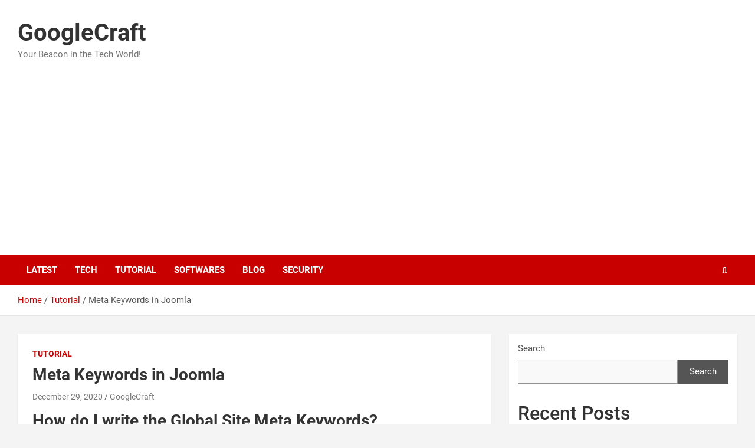

--- FILE ---
content_type: text/html; charset=UTF-8
request_url: https://www.googlecraft.com/how-to-write-meta-keywords-in-joomla/
body_size: 15434
content:
<!doctype html>
<html lang="en-US">
<head>
	<meta charset="UTF-8">
	<meta name="viewport" content="width=device-width, initial-scale=1, shrink-to-fit=no">
	<link rel="profile" href="https://gmpg.org/xfn/11">

	
<style id="jetpack-boost-critical-css">@media all{@charset "UTF-8";.wp-block-group{box-sizing:border-box}.wp-block-image img{box-sizing:border-box;height:auto;max-width:100%;vertical-align:bottom}.wp-block-image .aligncenter{display:table}.wp-block-image .aligncenter{margin-left:auto;margin-right:auto}.wp-block-image figcaption{margin-bottom:1em;margin-top:.5em}.wp-block-image figure{margin:0}ol,ul{box-sizing:border-box}.wp-block-search__button{margin-left:10px;word-break:normal}:where(.wp-block-search__button){border:1px solid #ccc;padding:6px 10px}.wp-block-search__inside-wrapper{display:flex;flex:auto;flex-wrap:nowrap;max-width:100%}.wp-block-search__label{width:100%}.wp-block-search__input{-webkit-appearance:initial;appearance:none;border:1px solid #949494;flex-grow:1;margin-left:0;margin-right:0;min-width:3rem;padding:8px;text-decoration:unset!important}.entry-content{counter-reset:footnotes}.aligncenter{clear:both}.screen-reader-text{clip:rect(1px,1px,1px,1px);word-wrap:normal!important;border:0;-webkit-clip-path:inset(50%);clip-path:inset(50%);height:1px;margin:-1px;overflow:hidden;padding:0;position:absolute;width:1px}html :where(img[class*=wp-image-]){height:auto;max-width:100%}:where(figure){margin:0 0 1em}*{box-sizing:border-box}html{font-family:sans-serif;line-height:1.15;-webkit-text-size-adjust:100%;-ms-text-size-adjust:100%;-ms-overflow-style:scrollbar}@-ms-viewport{width:device-width}aside,figcaption,figure,header,main,nav,section{display:block}body{margin:0;font-family:-apple-system,BlinkMacSystemFont,"Segoe UI",Roboto,"Helvetica Neue",Arial,sans-serif,"Apple Color Emoji","Segoe UI Emoji","Segoe UI Symbol";font-size:1rem;font-weight:400;line-height:1.5;color:#212529;text-align:left;background-color:#fff}h1,h2,h3,h4{margin-top:0;margin-bottom:.5rem}p{margin-top:0;margin-bottom:1rem}ol,ul{margin-top:0;margin-bottom:1rem}strong{font-weight:bolder}a{color:#007bff;text-decoration:none;background-color:transparent;-webkit-text-decoration-skip:objects}figure{margin:0 0 1rem}img{vertical-align:middle;border-style:none}label{display:inline-block;margin-bottom:.5rem}button{border-radius:0}button,input{margin:0;font-family:inherit;font-size:inherit;line-height:inherit}button,input{overflow:visible}button{text-transform:none}[type=submit],button,html [type=button]{-webkit-appearance:button}[type=search]{outline-offset:-2px;-webkit-appearance:none}[type=search]::-webkit-search-cancel-button{-webkit-appearance:none}[hidden]{display:none!important}h1,h2,h3,h4{margin-bottom:.5rem;font-family:inherit;font-weight:500;line-height:1.2;color:inherit}h1{font-size:2.5rem}h2{font-size:2rem}h3{font-size:1.75rem}h4{font-size:1.5rem}.container{width:100%;padding-right:15px;padding-left:15px;margin-right:auto;margin-left:auto}@media (min-width:576px){.container{max-width:540px}}@media (min-width:768px){.container{max-width:720px}}@media (min-width:992px){.container{max-width:960px}}@media (min-width:1200px){.container{max-width:1140px}}.row{display:-webkit-box;display:-ms-flexbox;display:flex;-ms-flex-wrap:wrap;flex-wrap:wrap;margin-right:-15px;margin-left:-15px}.col-lg-4,.col-lg-8,.col-md-6{position:relative;width:100%;min-height:1px;padding-right:15px;padding-left:15px}@media (min-width:768px){.col-md-6{-webkit-box-flex:0;-ms-flex:0 0 50%;flex:0 0 50%;max-width:50%}}@media (min-width:992px){.col-lg-4{-webkit-box-flex:0;-ms-flex:0 0 33.333333%;flex:0 0 33.333333%;max-width:33.333333%}.col-lg-8{-webkit-box-flex:0;-ms-flex:0 0 66.666667%;flex:0 0 66.666667%;max-width:66.666667%}}.form-control{display:block;width:100%;padding:.375rem .75rem;font-size:1rem;line-height:1.5;color:#495057;background-color:#fff;background-clip:padding-box;border:1px solid #ced4da;border-radius:.25rem}.form-control::-webkit-input-placeholder{color:#6c757d;opacity:1}.form-control::-moz-placeholder{color:#6c757d;opacity:1}.form-control:-ms-input-placeholder{color:#6c757d;opacity:1}.form-control::-ms-input-placeholder{color:#6c757d;opacity:1}.form-control::placeholder{color:#6c757d;opacity:1}.btn{display:inline-block;font-weight:400;text-align:center;white-space:nowrap;vertical-align:middle;border:1px solid transparent;padding:.375rem .75rem;font-size:1rem;line-height:1.5;border-radius:.25rem}.collapse{display:none}.input-group{position:relative;display:-webkit-box;display:-ms-flexbox;display:flex;-ms-flex-wrap:wrap;flex-wrap:wrap;-webkit-box-align:stretch;-ms-flex-align:stretch;align-items:stretch;width:100%}.input-group>.form-control{position:relative;-webkit-box-flex:1;-ms-flex:1 1 auto;flex:1 1 auto;width:1%;margin-bottom:0}.input-group>.form-control:not(:last-child){border-top-right-radius:0;border-bottom-right-radius:0}.input-group-prepend{display:-webkit-box;display:-ms-flexbox;display:flex}.input-group-prepend .btn{position:relative;z-index:2}.input-group-prepend{margin-right:-1px}.input-group>.input-group-prepend>.btn{border-top-right-radius:0;border-bottom-right-radius:0}.input-group>.input-group-prepend:not(:first-child)>.btn{border-top-left-radius:0;border-bottom-left-radius:0}.navbar{position:relative;display:-webkit-box;display:-ms-flexbox;display:flex;-ms-flex-wrap:wrap;flex-wrap:wrap;-webkit-box-align:center;-ms-flex-align:center;align-items:center;-webkit-box-pack:justify;-ms-flex-pack:justify;justify-content:space-between;padding:.5rem 1rem}.navbar-brand{display:inline-block;padding-top:.3125rem;padding-bottom:.3125rem;margin-right:1rem;font-size:1.25rem;line-height:inherit;white-space:nowrap}.navbar-nav{display:-webkit-box;display:-ms-flexbox;display:flex;-webkit-box-orient:vertical;-webkit-box-direction:normal;-ms-flex-direction:column;flex-direction:column;padding-left:0;margin-bottom:0;list-style:none}.navbar-collapse{-ms-flex-preferred-size:100%;flex-basis:100%;-webkit-box-flex:1;-ms-flex-positive:1;flex-grow:1;-webkit-box-align:center;-ms-flex-align:center;align-items:center}.navbar-toggler{padding:.25rem .75rem;font-size:1.25rem;line-height:1;background-color:transparent;border:1px solid transparent;border-radius:.25rem}@media (min-width:992px){.navbar-expand-lg{-webkit-box-orient:horizontal;-webkit-box-direction:normal;-ms-flex-flow:row nowrap;flex-flow:row nowrap;-webkit-box-pack:start;-ms-flex-pack:start;justify-content:flex-start}.navbar-expand-lg .navbar-nav{-webkit-box-orient:horizontal;-webkit-box-direction:normal;-ms-flex-direction:row;flex-direction:row}.navbar-expand-lg .navbar-collapse{display:-webkit-box!important;display:-ms-flexbox!important;display:flex!important;-ms-flex-preferred-size:auto;flex-basis:auto}.navbar-expand-lg .navbar-toggler{display:none}}.clearfix::after{display:block;clear:both;content:""}.d-block{display:block!important}@media (min-width:992px){.d-lg-block{display:block!important}}.justify-content-center{-webkit-box-pack:center!important;-ms-flex-pack:center!important;justify-content:center!important}.align-items-center{-webkit-box-align:center!important;-ms-flex-align:center!important;align-items:center!important}@font-face{font-family:FontAwesome;font-display:block}@font-face{font-family:FontAwesome;font-display:block}@font-face{font-family:FontAwesome;font-display:block;unicode-range:u+f003,u+f006,u+f014,u+f016-f017,u+f01a-f01b,u+f01d,u+f022,u+f03e,u+f044,u+f046,u+f05c-f05d,u+f06e,u+f070,u+f087-f088,u+f08a,u+f094,u+f096-f097,u+f09d,u+f0a0,u+f0a2,u+f0a4-f0a7,u+f0c5,u+f0c7,u+f0e5-f0e6,u+f0eb,u+f0f6-f0f8,u+f10c,u+f114-f115,u+f118-f11a,u+f11c-f11d,u+f133,u+f147,u+f14e,u+f150-f152,u+f185-f186,u+f18e,u+f190-f192,u+f196,u+f1c1-f1c9,u+f1d9,u+f1db,u+f1e3,u+f1ea,u+f1f7,u+f1f9,u+f20a,u+f247-f248,u+f24a,u+f24d,u+f255-f25b,u+f25d,u+f271-f274,u+f278,u+f27b,u+f28c,u+f28e,u+f29c,u+f2b5,u+f2b7,u+f2ba,u+f2bc,u+f2be,u+f2c0-f2c1,u+f2c3,u+f2d0,u+f2d2,u+f2d4,u+f2dc}@font-face{font-family:FontAwesome;font-display:block;unicode-range:u+f041,u+f047,u+f065-f066,u+f07d-f07e,u+f080,u+f08b,u+f08e,u+f090,u+f09a,u+f0ac,u+f0ae,u+f0b2,u+f0d0,u+f0d6,u+f0e4,u+f0ec,u+f10a-f10b,u+f123,u+f13e,u+f148-f149,u+f14c,u+f156,u+f15e,u+f160-f161,u+f163,u+f175-f178,u+f195,u+f1f8,u+f219,u+f27a}ol,ul{padding-left:20px}body,input{color:#555;font:15px"Roboto",sans-serif;line-height:1.4;word-wrap:break-word}body{background-color:#f4f4f4}.assistive-text,.screen-reader-text{position:absolute!important;clip:rect(1px 1px 1px 1px);clip:rect(1px,1px,1px,1px);height:1px;overflow:hidden;width:1px}.aligncenter{display:block;margin-left:auto;margin-right:auto}.aligncenter{margin-bottom:20px}#breadcrumb{border-bottom:1px solid rgba(0,0,0,.1);background-color:#fff;padding:15px 0}#breadcrumb .breadcrumb-trail .trail-items{margin:0;padding:0}#breadcrumb ul li{list-style:none;display:inline-block}#breadcrumb ul li:after{content:"/";margin:0 4px}#breadcrumb ul li:last-child:after{content:normal}.btn,.btn-theme{font-size:15px;padding:8px 15px}.btn-theme{background-color:#c80000;color:#fff;text-align:center;white-space:nowrap;vertical-align:middle;border-radius:4px;-webkit-border-radius:4px;-moz-border-radius:4px}.back-to-top{position:fixed;bottom:70px;right:30px;z-index:10}.back-to-top a{width:40px;height:40px;display:block;background-color:#c80000;text-align:center;-webkit-border-radius:3px;-moz-border-radius:3px;border-radius:3px;opacity:.6;-moz-opacity:0.6}.back-to-top a:before{content:"";color:#fff;font-family:FontAwesome;-webkit-font-smoothing:antialiased;-moz-osx-font-smoothing:grayscale;font-size:18px;line-height:40px}.gutter-parent-14{margin-left:-7px;margin-right:-7px}.gutter-parent-14 [class*=col-]{padding-left:7px;padding-right:7px}button[type=submit],input[type=search]{-moz-appearance:none;-webkit-appearance:none;appearance:none}.form-control,input{font-size:15px;padding:10px;width:100%;box-shadow:none;color:#555;border:1px solid rgba(0,0,0,.09);background-color:#f9f9f9}.form-control::-webkit-input-placeholder{color:#555;opacity:.5;-moz-opacity:0.5}.form-control::-moz-placeholder{color:#555;opacity:.5;-moz-opacity:0.5}.form-control:-ms-input-placeholder{color:#555;opacity:.5;-moz-opacity:0.5}.form-control:-moz-placeholder{color:#555;opacity:.5;-moz-opacity:0.5}button{width:auto;border:none;border-radius:4px;-webkit-border-radius:4px;-moz-border-radius:4px;padding:10px 30px;background-color:#c80000;color:#fff}h1,h2,h3,h4{line-height:1.3;margin-bottom:20px;color:#333}figure{margin:0}img{max-width:100%;height:auto;vertical-align:top}a{color:#c80000}.container{max-width:1340px;padding-left:30px;padding-right:30px}.post-template-default .site-content .container{max-width:1340px}.site-title{font-size:40px;font-weight:700;margin:0}.site-title a{color:#333;text-decoration:none}.site-description{font-size:15px;margin:0;opacity:.8;-moz-opacity:0.8}input.s{-webkit-border-radius:0;-moz-border-radius:0;-ms-border-radius:0;border-radius:0}.navigation-bar-top .search-toggle{display:none}.search-toggle:before{content:""}.search-form{margin-bottom:30px}.search-form .form-control{border-right-width:0}.search-form .input-group-prepend{margin-right:0}.search-form .input-group-prepend .btn-theme{font-size:0;height:100%;padding-left:20px;padding-right:20px;min-height:43px;border:none}.search-form .input-group-prepend .btn-theme:before{font-family:FontAwesome;-webkit-font-smoothing:antialiased;-moz-osx-font-smoothing:grayscale;content:"";font-size:16px;line-height:16px;top:50%;right:50%;margin-top:-8px;margin-right:-7px;position:absolute}.search-block{position:absolute;background-color:#fff;z-index:10000;right:30px;top:100%;display:none;width:370px;padding:10px;box-shadow:0 5px 10px rgba(0,0,0,.2);-webkit-box-shadow:0 5px 10px rgba(0,0,0,.2);-moz-box-shadow:0 5px 10px rgba(0,0,0,.2);-ms-box-shadow:0 5px 10px rgba(0,0,0,.2)}.search-block .search-form{overflow:hidden;box-shadow:none;border-radius:0;margin:0}.search-block .form-control{font-size:15px;padding:8px;background-color:#fff}.search-block .input-group-prepend .btn-theme{padding:10px 20px;min-height:40px;min-width:40px;z-index:10001}.search-block .input-group-prepend .btn-theme:before{font-size:15px;line-height:1;margin-top:-8px;margin-right:-8px}.navbar{padding:0;background-color:#fff}.navbar-head{display:-webkit-box;display:-ms-flexbox;display:flex;-ms-flex-wrap:wrap;flex-wrap:wrap;padding-top:22px;padding-bottom:22px;background-size:cover;background-position:center center;background-repeat:no-repeat;position:relative}.navbar-head .navbar-head-row{-ms-flex-pack:justify;justify-content:space-between}.navigation-bar{background-color:#c80000;color:#fff;display:-webkit-box;display:-ms-flexbox;display:flex;-ms-flex-wrap:wrap;flex-wrap:wrap}.navigation-bar .container{position:relative;padding-right:85px}.navigation-bar-top{min-height:inherit;-webkit-box-flex:0;-ms-flex:0 0 100%;flex:0 0 100%;max-width:100%;-webkit-box-ordinal-group:3;-ms-flex-order:2;order:2}.navbar-brand{padding-top:8px;padding-bottom:8px;margin-right:0;white-space:normal}.navbar-main{-webkit-box-flex:0;-ms-flex:0 0 100%;flex:0 0 100%;max-width:100%;-webkit-box-ordinal-group:2;-ms-flex-order:1;order:1}.navbar .nav-search{position:absolute;top:0;right:30px;display:inline-block}.navbar-toggler{border:none;padding:10px 15px;color:#fff;border-radius:0;-webkit-border-radius:0;-moz-border-radius:0}.navbar-toggler:before{display:block;font-size:26px;content:"";font-family:FontAwesome;-webkit-font-smoothing:antialiased;-moz-osx-font-smoothing:grayscale}.navbar .navbar-collapse{flex-grow:0}.navbar .main-navigation ul{padding-left:0}.main-navigation li{position:relative;list-style:none;display:inline-block;float:left}.main-navigation a{color:#fff;display:block;padding:15px;font-weight:700}.main-navigation.nav-uppercase ul li a{text-transform:uppercase}.search-toggle{display:block;font-family:FontAwesome;-webkit-font-smoothing:antialiased;-moz-osx-font-smoothing:grayscale;color:#fff;padding:15px;min-width:45px;text-align:center}.search-toggle:before{content:""}.site-content{padding-top:30px}.hentry,.post{background-color:#fff;box-shadow:0 1px 1px rgba(0,0,0,.1);-webkit-box-shadow:0 1px 1px rgba(0,0,0,.1);-moz-box-shadow:0 1px 1px rgba(0,0,0,.1);margin-bottom:30px;padding:25px}.entry-title{font-size:28px;font-weight:700;color:#333;margin:0 0 10px}.entry-title a{color:#333}.entry-meta{margin-bottom:10px}.entry-meta,.entry-meta a{color:#555;font-size:14px}.entry-meta a{opacity:.8;-moz-opacity:0.8}.entry-meta .author,.entry-meta .cat-links,.entry-meta .date,.entry-meta>div{display:inline-block;position:relative;margin-bottom:3px}.entry-meta>div:after{content:"/"}.entry-meta>.cat-links:after,.entry-meta>div:last-child:after{display:none}.entry-meta .cat-links a{color:#c80000;font-weight:700;text-transform:uppercase;margin-right:7px;float:left;opacity:1;-moz-opacity:1}.post-boxed .entry-meta{margin-bottom:5px}.post-boxed .category-meta .cat-links a{margin-bottom:0}.post-boxed .entry-meta .cat-links a{font-size:calc(14px - 2px)}.category-meta{opacity:1;-moz-opacity:1}.category-meta{margin-bottom:5px}.post-boxed.inlined .entry-meta.category-meta{margin-bottom:3px}.category-meta .cat-links{display:block;margin-bottom:0}.category-meta .cat-links a{margin-bottom:3px}.category-meta .cat-links:after,.category-meta .cat-links:before{content:"";display:table}.category-meta .cat-links:after,.entry-meta.category-meta>.cat-links:after,.entry-meta.category-meta>div:last-child:after{clear:both;display:table}.entry-content p{margin-bottom:15px}.wp-block-image,.wp-block-image figcaption{margin-bottom:0}.wp-block-image figcaption{margin-top:10px;text-align:center}.wp-block-image figure,figure.wp-block-image{margin-bottom:30px}.wp-block-search{margin-bottom:30px}.wp-block-search .wp-block-search__button{font-size:inherit;margin:0;border:none;padding:10px 20px;background-color:#555;color:#fff;border-radius:0;-webkit-border-radius:0;-moz-border-radius:0}.post-boxed{box-shadow:0 1px 1px rgba(0,0,0,.1);-webkit-box-shadow:0 1px 1px rgba(0,0,0,.1);-moz-box-shadow:0 1px 1px rgba(0,0,0,.1);min-height:calc(100% - 14px)}.post-img-wrap{display:block;position:relative;overflow:hidden;background-color:#555}.post-img-wrap:before{content:"";padding-top:60%;display:block}.post-img-wrap .post-img{position:absolute;top:0;left:0;right:0;bottom:0;background-size:cover;background-position:center center;background-repeat:no-repeat;transform:scale(1.006);-webkit-transform:scale(1.006);-moz-transform:scale(1.006)}.post-boxed .post-content{padding:15px 15px 10px}.post-boxed .entry-content p{margin-bottom:10px;color:#555}.post-boxed.inlined{padding:15px 15px 0}.post-boxed.inlined .post-img-wrap{float:left;margin-right:15px;margin-bottom:15px;height:80px;width:80px}.post-boxed.inlined .post-img-wrap:before{display:none}.post-boxed.inlined .post-content{display:block;overflow:hidden;padding:0 0 5px}.post-boxed.inlined .entry-title{font-size:calc(22px - 3px)}.post-boxed.inlined .entry-title{line-height:1.2}.post-boxed{position:relative;margin-bottom:14px;background-color:#fff}.post-boxed .entry-title{font-size:22px}.post-boxed .entry-title{margin-bottom:5px}.widget{margin-bottom:30px;padding:15px;position:relative;background-color:#fff;box-shadow:0 1px 1px rgba(0,0,0,.1);-webkit-box-shadow:0 1px 1px rgba(0,0,0,.1);-moz-box-shadow:0 1px 1px rgba(0,0,0,.1)}.newscard-widget-horizontal-vertical-posts{padding:0;background-color:transparent;box-shadow:none;-webkit-box-shadow:none;-moz-box-shadow:none;margin-bottom:16px}.newscard-widget-horizontal-vertical-posts .post-boxed.main-post{padding:0}.newscard-widget-horizontal-vertical-posts .post-boxed.main-post .post-img-wrap{margin-bottom:0;width:100%;height:234px}.newscard-widget-horizontal-vertical-posts .post-boxed.main-post .post-img-wrap:before{display:none}.newscard-widget-horizontal-vertical-posts .post-vertical .second-col .post-boxed{min-height:inherit}@media (max-width:1199px){h1{font-size:36px}h2{font-size:30px}h3{font-size:26px}h4{font-size:22px}}@media (max-width:991px){.navigation-bar .container{padding-right:30px}.navigation-bar-top{-webkit-box-ordinal-group:2;-ms-flex-order:1;order:1}.navbar-main{-webkit-box-ordinal-group:3;-ms-flex-order:2;order:2;background-color:#fff}.navigation-bar-top .search-toggle{display:block;position:absolute;top:0;right:30px;bottom:0;font-size:16px;padding:10px;line-height:24px}.navigation-bar .nav-search{display:none}.navigation-bar-top .search-bar{background-color:#fff;box-shadow:inset 0-1px 0 rgba(0,0,0,.07);-webkit-box-shadow:inset 0-1px 0 rgba(0,0,0,.07);-moz-box-shadow:inset 0-1px 0 rgba(0,0,0,.07)}.search-block .input-group-prepend .btn-theme{padding-left:22px;padding-right:22px}.search-block{position:inherit;top:auto;right:auto;width:auto;padding-left:0;padding-right:0;box-shadow:none;-webkit-box-shadow:none;-moz-box-shadow:none;background-color:transparent}.search-block.off{display:none!important}.navbar-collapse{margin-left:-30px;margin-right:-30px}.main-navigation{border-bottom:1px solid rgba(0,0,0,.1)}.main-navigation li+li{border-top:1px solid rgba(0,0,0,.1)}.main-navigation ul li a{color:#555}.navbar-collapse .main-navigation ul li a{padding-top:12px;padding-bottom:12px}.main-navigation ul li a{padding-left:30px;padding-right:30px}}@media (max-width:767px){h1{font-size:32px}h2{font-size:28px}h3{font-size:25px}h4{font-size:22px}h1,h2,h3,h4{margin-bottom:15px}.navbar-collapse{margin-left:-20px;margin-right:-20px}.main-navigation ul li a{padding-left:20px;padding-right:20px}.container{padding-left:20px;padding-right:20px}.site-title{font-size:30px}.navigation-bar .container{padding-right:20px}.navigation-bar-top .search-toggle{right:20px}.search-block.off{display:none!important;opacity:1!important}.navbar-head{padding-top:8px;padding-bottom:8px}.navbar-brand{display:block}.hentry,.post{padding:15px}.newscard-widget-horizontal-vertical-posts .post-boxed.main-post .post-img-wrap:before{display:block}.newscard-widget-horizontal-vertical-posts .post-boxed.main-post .post-img-wrap{height:auto}.entry-title{font-size:25px}.post-boxed .entry-title,.post-boxed.inlined .entry-title{font-size:18px}}@media (max-width:575px){h1{font-size:28px}h2{font-size:25px}h3{font-size:23px}h4{font-size:20px}h1,h2,h3,h4{margin-bottom:10px}.navbar-collapse{margin-left:-15px;margin-right:-15px}.main-navigation ul li a{padding-left:15px;padding-right:15px}.container{padding-left:15px;padding-right:15px}.navigation-bar .container{padding-right:15px}.navigation-bar-top .search-toggle{right:15px}.post-boxed.inlined:not(.main-post) .entry-title{font-size:17px}.back-to-top{right:15px}.wp-block-image,figure.wp-block-image{margin-bottom:20px}}@media (min-width:992px){.widget-area .newscard-widget-horizontal-vertical-posts .col-md-6{-webkit-box-flex:0;-ms-flex:0 0 100%;flex:0 0 100%;max-width:100%}}@media (min-width:1400px){.container{max-width:1340px}.post-boxed.inlined .post-img-wrap{height:90px;width:90px}.newscard-widget-horizontal-vertical-posts .post-boxed.main-post .post-img-wrap{height:254px}.entry-content p{margin-bottom:20px}}@media (min-width:1600px){.container{max-width:1540px}.main-navigation a{padding:20px}.search-toggle{padding:20px}.post-boxed.inlined .post-img-wrap{height:100px;width:100px}.newscard-widget-horizontal-vertical-posts .post-boxed.main-post .post-img-wrap{height:274px}}@media (min-width:1800px){.container{max-width:1740px}.post-boxed.inlined .post-img-wrap{height:105px;width:105px}.newscard-widget-horizontal-vertical-posts .post-boxed.main-post .post-img-wrap{height:284px}}}</style><meta name='robots' content='index, follow, max-image-preview:large, max-snippet:-1, max-video-preview:-1' />
	<style>img:is([sizes="auto" i], [sizes^="auto," i]) { contain-intrinsic-size: 3000px 1500px }</style>
	
	<!-- This site is optimized with the Yoast SEO plugin v26.8 - https://yoast.com/product/yoast-seo-wordpress/ -->
	<title>Meta Keywords in Joomla - GoogleCraft</title>
	<meta name="description" content="Inside the Global Configuration, there is the Global Site Meta Keywords If you didn&#039;t here is how to write Meta Keywords in Joomla." />
	<link rel="canonical" href="https://www.googlecraft.com/how-to-write-meta-keywords-in-joomla/" />
	<meta property="og:locale" content="en_US" />
	<meta property="og:type" content="article" />
	<meta property="og:title" content="Meta Keywords in Joomla - GoogleCraft" />
	<meta property="og:description" content="Inside the Global Configuration, there is the Global Site Meta Keywords If you didn&#039;t here is how to write Meta Keywords in Joomla." />
	<meta property="og:url" content="https://www.googlecraft.com/how-to-write-meta-keywords-in-joomla/" />
	<meta property="og:site_name" content="GoogleCraft" />
	<meta property="article:published_time" content="2020-12-29T04:50:26+00:00" />
	<meta property="article:modified_time" content="2021-11-05T09:15:02+00:00" />
	<meta property="og:image" content="https://www.googlecraft.com/wp-content/uploads/2020/12/joomla-meta-keywords.png" />
	<meta property="og:image:width" content="1100" />
	<meta property="og:image:height" content="628" />
	<meta property="og:image:type" content="image/png" />
	<meta name="author" content="GoogleCraft" />
	<meta name="twitter:card" content="summary_large_image" />
	<meta name="twitter:label1" content="Written by" />
	<meta name="twitter:data1" content="GoogleCraft" />
	<meta name="twitter:label2" content="Est. reading time" />
	<meta name="twitter:data2" content="1 minute" />
	<!-- / Yoast SEO plugin. -->


<link rel='dns-prefetch' href='//www.googletagmanager.com' />

<link rel='dns-prefetch' href='//pagead2.googlesyndication.com' />
<link rel='preconnect' href='//i0.wp.com' />
<link rel="alternate" type="application/rss+xml" title="GoogleCraft &raquo; Feed" href="https://www.googlecraft.com/feed/" />
<link rel="alternate" type="application/rss+xml" title="GoogleCraft &raquo; Comments Feed" href="https://www.googlecraft.com/comments/feed/" />
<link rel="alternate" type="application/rss+xml" title="GoogleCraft &raquo; Meta Keywords in Joomla Comments Feed" href="https://www.googlecraft.com/how-to-write-meta-keywords-in-joomla/feed/" />

<noscript><link rel='stylesheet' id='all-css-f2b8d09a0e6bb74b561ec76d596a3745' href='https://www.googlecraft.com/wp-content/boost-cache/static/72c5e5888d.min.css' type='text/css' media='all' /></noscript><link data-media="all" onload="this.media=this.dataset.media; delete this.dataset.media; this.removeAttribute( &#039;onload&#039; );" rel='stylesheet' id='all-css-f2b8d09a0e6bb74b561ec76d596a3745' href='https://www.googlecraft.com/wp-content/boost-cache/static/72c5e5888d.min.css' type='text/css' media="not all" />
<noscript><link rel='stylesheet' id='dashicons-css' href='https://www.googlecraft.com/wp-includes/css/dashicons.min.css?ver=6.8.3' media='all' />
</noscript><link data-media="all" onload="this.media=this.dataset.media; delete this.dataset.media; this.removeAttribute( &#039;onload&#039; );" rel='stylesheet' id='dashicons-css' href='https://www.googlecraft.com/wp-includes/css/dashicons.min.css?ver=6.8.3' media="not all" />
<style id='wp-emoji-styles-inline-css'>

	img.wp-smiley, img.emoji {
		display: inline !important;
		border: none !important;
		box-shadow: none !important;
		height: 1em !important;
		width: 1em !important;
		margin: 0 0.07em !important;
		vertical-align: -0.1em !important;
		background: none !important;
		padding: 0 !important;
	}
</style>
<style id='classic-theme-styles-inline-css'>
/*! This file is auto-generated */
.wp-block-button__link{color:#fff;background-color:#32373c;border-radius:9999px;box-shadow:none;text-decoration:none;padding:calc(.667em + 2px) calc(1.333em + 2px);font-size:1.125em}.wp-block-file__button{background:#32373c;color:#fff;text-decoration:none}
</style>
<style id='global-styles-inline-css'>
:root{--wp--preset--aspect-ratio--square: 1;--wp--preset--aspect-ratio--4-3: 4/3;--wp--preset--aspect-ratio--3-4: 3/4;--wp--preset--aspect-ratio--3-2: 3/2;--wp--preset--aspect-ratio--2-3: 2/3;--wp--preset--aspect-ratio--16-9: 16/9;--wp--preset--aspect-ratio--9-16: 9/16;--wp--preset--color--black: #000000;--wp--preset--color--cyan-bluish-gray: #abb8c3;--wp--preset--color--white: #ffffff;--wp--preset--color--pale-pink: #f78da7;--wp--preset--color--vivid-red: #cf2e2e;--wp--preset--color--luminous-vivid-orange: #ff6900;--wp--preset--color--luminous-vivid-amber: #fcb900;--wp--preset--color--light-green-cyan: #7bdcb5;--wp--preset--color--vivid-green-cyan: #00d084;--wp--preset--color--pale-cyan-blue: #8ed1fc;--wp--preset--color--vivid-cyan-blue: #0693e3;--wp--preset--color--vivid-purple: #9b51e0;--wp--preset--gradient--vivid-cyan-blue-to-vivid-purple: linear-gradient(135deg,rgba(6,147,227,1) 0%,rgb(155,81,224) 100%);--wp--preset--gradient--light-green-cyan-to-vivid-green-cyan: linear-gradient(135deg,rgb(122,220,180) 0%,rgb(0,208,130) 100%);--wp--preset--gradient--luminous-vivid-amber-to-luminous-vivid-orange: linear-gradient(135deg,rgba(252,185,0,1) 0%,rgba(255,105,0,1) 100%);--wp--preset--gradient--luminous-vivid-orange-to-vivid-red: linear-gradient(135deg,rgba(255,105,0,1) 0%,rgb(207,46,46) 100%);--wp--preset--gradient--very-light-gray-to-cyan-bluish-gray: linear-gradient(135deg,rgb(238,238,238) 0%,rgb(169,184,195) 100%);--wp--preset--gradient--cool-to-warm-spectrum: linear-gradient(135deg,rgb(74,234,220) 0%,rgb(151,120,209) 20%,rgb(207,42,186) 40%,rgb(238,44,130) 60%,rgb(251,105,98) 80%,rgb(254,248,76) 100%);--wp--preset--gradient--blush-light-purple: linear-gradient(135deg,rgb(255,206,236) 0%,rgb(152,150,240) 100%);--wp--preset--gradient--blush-bordeaux: linear-gradient(135deg,rgb(254,205,165) 0%,rgb(254,45,45) 50%,rgb(107,0,62) 100%);--wp--preset--gradient--luminous-dusk: linear-gradient(135deg,rgb(255,203,112) 0%,rgb(199,81,192) 50%,rgb(65,88,208) 100%);--wp--preset--gradient--pale-ocean: linear-gradient(135deg,rgb(255,245,203) 0%,rgb(182,227,212) 50%,rgb(51,167,181) 100%);--wp--preset--gradient--electric-grass: linear-gradient(135deg,rgb(202,248,128) 0%,rgb(113,206,126) 100%);--wp--preset--gradient--midnight: linear-gradient(135deg,rgb(2,3,129) 0%,rgb(40,116,252) 100%);--wp--preset--font-size--small: 13px;--wp--preset--font-size--medium: 20px;--wp--preset--font-size--large: 36px;--wp--preset--font-size--x-large: 42px;--wp--preset--spacing--20: 0.44rem;--wp--preset--spacing--30: 0.67rem;--wp--preset--spacing--40: 1rem;--wp--preset--spacing--50: 1.5rem;--wp--preset--spacing--60: 2.25rem;--wp--preset--spacing--70: 3.38rem;--wp--preset--spacing--80: 5.06rem;--wp--preset--shadow--natural: 6px 6px 9px rgba(0, 0, 0, 0.2);--wp--preset--shadow--deep: 12px 12px 50px rgba(0, 0, 0, 0.4);--wp--preset--shadow--sharp: 6px 6px 0px rgba(0, 0, 0, 0.2);--wp--preset--shadow--outlined: 6px 6px 0px -3px rgba(255, 255, 255, 1), 6px 6px rgba(0, 0, 0, 1);--wp--preset--shadow--crisp: 6px 6px 0px rgba(0, 0, 0, 1);}:where(.is-layout-flex){gap: 0.5em;}:where(.is-layout-grid){gap: 0.5em;}body .is-layout-flex{display: flex;}.is-layout-flex{flex-wrap: wrap;align-items: center;}.is-layout-flex > :is(*, div){margin: 0;}body .is-layout-grid{display: grid;}.is-layout-grid > :is(*, div){margin: 0;}:where(.wp-block-columns.is-layout-flex){gap: 2em;}:where(.wp-block-columns.is-layout-grid){gap: 2em;}:where(.wp-block-post-template.is-layout-flex){gap: 1.25em;}:where(.wp-block-post-template.is-layout-grid){gap: 1.25em;}.has-black-color{color: var(--wp--preset--color--black) !important;}.has-cyan-bluish-gray-color{color: var(--wp--preset--color--cyan-bluish-gray) !important;}.has-white-color{color: var(--wp--preset--color--white) !important;}.has-pale-pink-color{color: var(--wp--preset--color--pale-pink) !important;}.has-vivid-red-color{color: var(--wp--preset--color--vivid-red) !important;}.has-luminous-vivid-orange-color{color: var(--wp--preset--color--luminous-vivid-orange) !important;}.has-luminous-vivid-amber-color{color: var(--wp--preset--color--luminous-vivid-amber) !important;}.has-light-green-cyan-color{color: var(--wp--preset--color--light-green-cyan) !important;}.has-vivid-green-cyan-color{color: var(--wp--preset--color--vivid-green-cyan) !important;}.has-pale-cyan-blue-color{color: var(--wp--preset--color--pale-cyan-blue) !important;}.has-vivid-cyan-blue-color{color: var(--wp--preset--color--vivid-cyan-blue) !important;}.has-vivid-purple-color{color: var(--wp--preset--color--vivid-purple) !important;}.has-black-background-color{background-color: var(--wp--preset--color--black) !important;}.has-cyan-bluish-gray-background-color{background-color: var(--wp--preset--color--cyan-bluish-gray) !important;}.has-white-background-color{background-color: var(--wp--preset--color--white) !important;}.has-pale-pink-background-color{background-color: var(--wp--preset--color--pale-pink) !important;}.has-vivid-red-background-color{background-color: var(--wp--preset--color--vivid-red) !important;}.has-luminous-vivid-orange-background-color{background-color: var(--wp--preset--color--luminous-vivid-orange) !important;}.has-luminous-vivid-amber-background-color{background-color: var(--wp--preset--color--luminous-vivid-amber) !important;}.has-light-green-cyan-background-color{background-color: var(--wp--preset--color--light-green-cyan) !important;}.has-vivid-green-cyan-background-color{background-color: var(--wp--preset--color--vivid-green-cyan) !important;}.has-pale-cyan-blue-background-color{background-color: var(--wp--preset--color--pale-cyan-blue) !important;}.has-vivid-cyan-blue-background-color{background-color: var(--wp--preset--color--vivid-cyan-blue) !important;}.has-vivid-purple-background-color{background-color: var(--wp--preset--color--vivid-purple) !important;}.has-black-border-color{border-color: var(--wp--preset--color--black) !important;}.has-cyan-bluish-gray-border-color{border-color: var(--wp--preset--color--cyan-bluish-gray) !important;}.has-white-border-color{border-color: var(--wp--preset--color--white) !important;}.has-pale-pink-border-color{border-color: var(--wp--preset--color--pale-pink) !important;}.has-vivid-red-border-color{border-color: var(--wp--preset--color--vivid-red) !important;}.has-luminous-vivid-orange-border-color{border-color: var(--wp--preset--color--luminous-vivid-orange) !important;}.has-luminous-vivid-amber-border-color{border-color: var(--wp--preset--color--luminous-vivid-amber) !important;}.has-light-green-cyan-border-color{border-color: var(--wp--preset--color--light-green-cyan) !important;}.has-vivid-green-cyan-border-color{border-color: var(--wp--preset--color--vivid-green-cyan) !important;}.has-pale-cyan-blue-border-color{border-color: var(--wp--preset--color--pale-cyan-blue) !important;}.has-vivid-cyan-blue-border-color{border-color: var(--wp--preset--color--vivid-cyan-blue) !important;}.has-vivid-purple-border-color{border-color: var(--wp--preset--color--vivid-purple) !important;}.has-vivid-cyan-blue-to-vivid-purple-gradient-background{background: var(--wp--preset--gradient--vivid-cyan-blue-to-vivid-purple) !important;}.has-light-green-cyan-to-vivid-green-cyan-gradient-background{background: var(--wp--preset--gradient--light-green-cyan-to-vivid-green-cyan) !important;}.has-luminous-vivid-amber-to-luminous-vivid-orange-gradient-background{background: var(--wp--preset--gradient--luminous-vivid-amber-to-luminous-vivid-orange) !important;}.has-luminous-vivid-orange-to-vivid-red-gradient-background{background: var(--wp--preset--gradient--luminous-vivid-orange-to-vivid-red) !important;}.has-very-light-gray-to-cyan-bluish-gray-gradient-background{background: var(--wp--preset--gradient--very-light-gray-to-cyan-bluish-gray) !important;}.has-cool-to-warm-spectrum-gradient-background{background: var(--wp--preset--gradient--cool-to-warm-spectrum) !important;}.has-blush-light-purple-gradient-background{background: var(--wp--preset--gradient--blush-light-purple) !important;}.has-blush-bordeaux-gradient-background{background: var(--wp--preset--gradient--blush-bordeaux) !important;}.has-luminous-dusk-gradient-background{background: var(--wp--preset--gradient--luminous-dusk) !important;}.has-pale-ocean-gradient-background{background: var(--wp--preset--gradient--pale-ocean) !important;}.has-electric-grass-gradient-background{background: var(--wp--preset--gradient--electric-grass) !important;}.has-midnight-gradient-background{background: var(--wp--preset--gradient--midnight) !important;}.has-small-font-size{font-size: var(--wp--preset--font-size--small) !important;}.has-medium-font-size{font-size: var(--wp--preset--font-size--medium) !important;}.has-large-font-size{font-size: var(--wp--preset--font-size--large) !important;}.has-x-large-font-size{font-size: var(--wp--preset--font-size--x-large) !important;}
:where(.wp-block-post-template.is-layout-flex){gap: 1.25em;}:where(.wp-block-post-template.is-layout-grid){gap: 1.25em;}
:where(.wp-block-columns.is-layout-flex){gap: 2em;}:where(.wp-block-columns.is-layout-grid){gap: 2em;}
:root :where(.wp-block-pullquote){font-size: 1.5em;line-height: 1.6;}
</style>
<noscript><link crossorigin="anonymous" rel='stylesheet' id='newscard-google-fonts-css' href='//www.googlecraft.com/wp-content/uploads/omgf/newscard-google-fonts/newscard-google-fonts.css?ver=1700895330' media='all' />
</noscript><link data-media="all" onload="this.media=this.dataset.media; delete this.dataset.media; this.removeAttribute( &#039;onload&#039; );" crossorigin="anonymous" rel='stylesheet' id='newscard-google-fonts-css' href='//www.googlecraft.com/wp-content/uploads/omgf/newscard-google-fonts/newscard-google-fonts.css?ver=1700895330' media="not all" />



<!-- Google tag (gtag.js) snippet added by Site Kit -->
<!-- Google Analytics snippet added by Site Kit -->


<link rel="https://api.w.org/" href="https://www.googlecraft.com/wp-json/" /><link rel="alternate" title="JSON" type="application/json" href="https://www.googlecraft.com/wp-json/wp/v2/posts/377" /><link rel="EditURI" type="application/rsd+xml" title="RSD" href="https://www.googlecraft.com/xmlrpc.php?rsd" />
<meta name="generator" content="WordPress 6.8.3" />
<link rel='shortlink' href='https://www.googlecraft.com/?p=377' />
<link rel="alternate" title="oEmbed (JSON)" type="application/json+oembed" href="https://www.googlecraft.com/wp-json/oembed/1.0/embed?url=https%3A%2F%2Fwww.googlecraft.com%2Fhow-to-write-meta-keywords-in-joomla%2F" />
<link rel="alternate" title="oEmbed (XML)" type="text/xml+oembed" href="https://www.googlecraft.com/wp-json/oembed/1.0/embed?url=https%3A%2F%2Fwww.googlecraft.com%2Fhow-to-write-meta-keywords-in-joomla%2F&#038;format=xml" />
<meta name="generator" content="Site Kit by Google 1.171.0" /><link rel="alternate" type="text/html" media="only screen and (max-width: 640px)" href="https://www.googlecraft.com/how-to-write-meta-keywords-in-joomla/?amp=1"><link rel="pingback" href="https://www.googlecraft.com/xmlrpc.php">
<!-- Google AdSense meta tags added by Site Kit -->
<meta name="google-adsense-platform-account" content="ca-host-pub-2644536267352236">
<meta name="google-adsense-platform-domain" content="sitekit.withgoogle.com">
<!-- End Google AdSense meta tags added by Site Kit -->


<script data-jetpack-boost="ignore" type="application/ld+json" class="saswp-schema-markup-output">
[{"@context":"https:\/\/schema.org\/","@type":"VideoObject","@id":"https:\/\/www.googlecraft.com\/how-to-write-meta-keywords-in-joomla\/#videoobject","url":"https:\/\/www.googlecraft.com\/how-to-write-meta-keywords-in-joomla\/","headline":"Meta Keywords in Joomla","datePublished":"2020-12-29T04:50:26+05:30","dateModified":"2021-11-05T14:45:02+05:30","description":"Inside the Global Configuration, there is the Global Site Meta Keywords If you didn't here is how to write Meta Keywords in Joomla.","transcript":"How do I write the Global Site Meta Keywords?    Inside the Global Configuration, there is the Global Site Meta KeywordsIf you didn't understand the little description near the text box. Here is an example of how to separate words, how to separate phrases, and Meta Keywords in Joomla.            Separate words with a comma - example:    word1,word2,word3,etc    Phrases use single quotes - example:    'key word 1','key word 2','key word 3',etc    Use both the above together - example:    word1,'key word 2',word3,'key word 4',word5,'key word 6',etc        Video Example    App name not indexed in Google Play Store","name":"Meta Keywords in Joomla","uploadDate":"2020-12-29T04:50:26+05:30","thumbnailUrl":"https:\/\/i0.wp.com\/www.googlecraft.com\/wp-content\/uploads\/2020\/12\/joomla-meta-keywords.png?resize=150%2C150&ssl=1","author":{"@type":"Person","name":"GoogleCraft","url":"https:\/\/www.googlecraft.com\/author\/googlecraft\/","sameAs":["https:\/\/googlecraft.com"],"image":{"@type":"ImageObject","url":"https:\/\/secure.gravatar.com\/avatar\/dee324a2ea157fcdc8001f27ed8489ce9d5bc8e43cfec254d081f04f827fa8d5?s=96&d=mm&r=g","height":96,"width":96}},"contentUrl":"https:\/\/www.youtube.com\/watch?v=2a7CVR_KYxI","embedUrl":"https:\/\/www.youtube.com\/watch?v=2a7CVR_KYxI"},

{"@context":"https:\/\/schema.org\/","@graph":[{"@context":"https:\/\/schema.org\/","@type":"SiteNavigationElement","@id":"https:\/\/www.googlecraft.com\/#latest","name":"Latest","url":"https:\/\/www.googlecraft.com\/"},{"@context":"https:\/\/schema.org\/","@type":"SiteNavigationElement","@id":"https:\/\/www.googlecraft.com\/#tech","name":"Tech","url":"https:\/\/www.googlecraft.com\/category\/technology\/"},{"@context":"https:\/\/schema.org\/","@type":"SiteNavigationElement","@id":"https:\/\/www.googlecraft.com\/#tutorial","name":"Tutorial","url":"https:\/\/www.googlecraft.com\/category\/tutorial\/"},{"@context":"https:\/\/schema.org\/","@type":"SiteNavigationElement","@id":"https:\/\/www.googlecraft.com\/#softwares","name":"Softwares","url":"https:\/\/www.googlecraft.com\/category\/softwares\/"},{"@context":"https:\/\/schema.org\/","@type":"SiteNavigationElement","@id":"https:\/\/www.googlecraft.com\/#blog","name":"Blog","url":"https:\/\/www.googlecraft.com\/blog\/"},{"@context":"https:\/\/schema.org\/","@type":"SiteNavigationElement","@id":"https:\/\/www.googlecraft.com\/#security","name":"Security","url":"https:\/\/www.googlecraft.com\/category\/security\/"}]},

{"@context":"https:\/\/schema.org\/","@type":"NewsArticle","@id":"https:\/\/www.googlecraft.com\/how-to-write-meta-keywords-in-joomla\/#newsarticle","url":"https:\/\/www.googlecraft.com\/how-to-write-meta-keywords-in-joomla\/","headline":"Meta Keywords in Joomla","mainEntityOfPage":"https:\/\/www.googlecraft.com\/how-to-write-meta-keywords-in-joomla\/","datePublished":"2020-12-29T04:50:26+05:30","dateModified":"2021-11-05T14:45:02+05:30","description":"Inside the Global Configuration, there is the Global Site Meta Keywords If you didn't here is how to write Meta Keywords in Joomla.","articleSection":"Tutorial","articleBody":"How do I write the Global Site Meta Keywords?    Inside the Global Configuration, there is the Global Site Meta KeywordsIf you didn't understand the little description near the text box. Here is an example of how to separate words, how to separate phrases, and Meta Keywords in Joomla.            Separate words with a comma - example:    word1,word2,word3,etc    Phrases use single quotes - example:    'key word 1','key word 2','key word 3',etc    Use both the above together - example:    word1,'key word 2',word3,'key word 4',word5,'key word 6',etc        Video Example    App name not indexed in Google Play Store","keywords":["how to write meta keyword"," Joomla"," joomla keyword"," joomla seo"," metadata"," metakeyword"," SEO"," "],"name":"Meta Keywords in Joomla","thumbnailUrl":"https:\/\/i0.wp.com\/www.googlecraft.com\/wp-content\/uploads\/2020\/12\/joomla-meta-keywords.png?resize=150%2C150&amp;ssl=1","wordCount":"84","timeRequired":"PT22S","mainEntity":{"@type":"WebPage","@id":"https:\/\/www.googlecraft.com\/how-to-write-meta-keywords-in-joomla\/"},"author":{"@type":"Person","name":"GoogleCraft","url":"https:\/\/www.googlecraft.com\/author\/googlecraft\/","sameAs":["https:\/\/googlecraft.com"],"image":{"@type":"ImageObject","url":"https:\/\/secure.gravatar.com\/avatar\/dee324a2ea157fcdc8001f27ed8489ce9d5bc8e43cfec254d081f04f827fa8d5?s=96&d=mm&r=g","height":96,"width":96}},"editor":{"@type":"Person","name":"GoogleCraft","url":"https:\/\/www.googlecraft.com\/author\/googlecraft\/","sameAs":["https:\/\/googlecraft.com"],"image":{"@type":"ImageObject","url":"https:\/\/secure.gravatar.com\/avatar\/dee324a2ea157fcdc8001f27ed8489ce9d5bc8e43cfec254d081f04f827fa8d5?s=96&d=mm&r=g","height":96,"width":96}},"publisher":{"@type":"Organization","name":"GoogleCraft","url":"https:\/\/www.googlecraft.com\/"},"image":[{"@type":"ImageObject","@id":"https:\/\/www.googlecraft.com\/how-to-write-meta-keywords-in-joomla\/#primaryimage","url":"https:\/\/i0.wp.com\/www.googlecraft.com\/wp-content\/uploads\/2020\/12\/joomla-meta-keywords.png?fit=1100%2C628&#038;ssl=1","width":"1100","height":"628","caption":"Joomla meta keyword"}]}]
</script>

<link rel="amphtml" href="https://www.googlecraft.com/how-to-write-meta-keywords-in-joomla/?amp=1">
<!-- Google Tag Manager snippet added by Site Kit -->


<!-- End Google Tag Manager snippet added by Site Kit -->

<!-- Google AdSense snippet added by Site Kit -->


<!-- End Google AdSense snippet added by Site Kit -->
<style>#amp-mobile-version-switcher{left:0;position:absolute;width:100%;z-index:100}#amp-mobile-version-switcher>a{background-color:#444;border:0;color:#eaeaea;display:block;font-family:-apple-system,BlinkMacSystemFont,Segoe UI,Roboto,Oxygen-Sans,Ubuntu,Cantarell,Helvetica Neue,sans-serif;font-size:16px;font-weight:600;padding:15px 0;text-align:center;-webkit-text-decoration:none;text-decoration:none}#amp-mobile-version-switcher>a:active,#amp-mobile-version-switcher>a:focus,#amp-mobile-version-switcher>a:hover{-webkit-text-decoration:underline;text-decoration:underline}</style><link rel="icon" href="https://i0.wp.com/www.googlecraft.com/wp-content/uploads/2023/10/cropped-favicon.png?fit=32%2C32&#038;ssl=1" sizes="32x32" />
<link rel="icon" href="https://i0.wp.com/www.googlecraft.com/wp-content/uploads/2023/10/cropped-favicon.png?fit=192%2C192&#038;ssl=1" sizes="192x192" />
<link rel="apple-touch-icon" href="https://i0.wp.com/www.googlecraft.com/wp-content/uploads/2023/10/cropped-favicon.png?fit=180%2C180&#038;ssl=1" />
<meta name="msapplication-TileImage" content="https://i0.wp.com/www.googlecraft.com/wp-content/uploads/2023/10/cropped-favicon.png?fit=270%2C270&#038;ssl=1" />
</head>

<body class="wp-singular post-template-default single single-post postid-377 single-format-standard wp-theme-newscard theme-body">
		<!-- Google Tag Manager (noscript) snippet added by Site Kit -->
		<noscript>
			<iframe src="https://www.googletagmanager.com/ns.html?id=GTM-WZBQ2FL" height="0" width="0" style="display:none;visibility:hidden"></iframe>
		</noscript>
		<!-- End Google Tag Manager (noscript) snippet added by Site Kit -->
		
<div id="page" class="site">
	<a class="skip-link screen-reader-text" href="#content">Skip to content</a>
	
	<header id="masthead" class="site-header">
				<nav class="navbar navbar-expand-lg d-block">
			<div class="navbar-head" >
				<div class="container">
					<div class="row navbar-head-row align-items-center">
						<div class="col-lg-4">
							<div class="site-branding navbar-brand">
																	<h2 class="site-title"><a href="https://www.googlecraft.com/" rel="home">GoogleCraft</a></h2>
																	<p class="site-description">Your Beacon in the Tech World!</p>
															</div><!-- .site-branding .navbar-brand -->
						</div>
											</div><!-- .row -->
				</div><!-- .container -->
			</div><!-- .navbar-head -->
			<div class="navigation-bar">
				<div class="navigation-bar-top">
					<div class="container">
						<button class="navbar-toggler menu-toggle" type="button" data-toggle="collapse" data-target="#navbarCollapse" aria-controls="navbarCollapse" aria-expanded="false" aria-label="Toggle navigation"></button>
						<span class="search-toggle"></span>
					</div><!-- .container -->
					<div class="search-bar">
						<div class="container">
							<div class="search-block off">
								<form action="https://www.googlecraft.com/" method="get" class="search-form">
	<label class="assistive-text"> Search </label>
	<div class="input-group">
		<input type="search" value="" placeholder="Search" class="form-control s" name="s">
		<div class="input-group-prepend">
			<button class="btn btn-theme">Search</button>
		</div>
	</div>
</form><!-- .search-form -->
							</div><!-- .search-box -->
						</div><!-- .container -->
					</div><!-- .search-bar -->
				</div><!-- .navigation-bar-top -->
				<div class="navbar-main">
					<div class="container">
						<div class="collapse navbar-collapse" id="navbarCollapse">
							<div id="site-navigation" class="main-navigation nav-uppercase" role="navigation">
								<ul class="nav-menu navbar-nav d-lg-block"><li id="menu-item-2592" class="menu-item menu-item-type-post_type menu-item-object-page menu-item-home menu-item-2592"><a href="https://www.googlecraft.com/">Latest</a></li>
<li id="menu-item-2547" class="menu-item menu-item-type-taxonomy menu-item-object-category menu-item-2547"><a href="https://www.googlecraft.com/category/technology/">Tech</a></li>
<li id="menu-item-2548" class="menu-item menu-item-type-taxonomy menu-item-object-category current-post-ancestor current-menu-parent current-post-parent menu-item-2548"><a href="https://www.googlecraft.com/category/tutorial/">Tutorial</a></li>
<li id="menu-item-2549" class="menu-item menu-item-type-taxonomy menu-item-object-category menu-item-2549"><a href="https://www.googlecraft.com/category/softwares/">Softwares</a></li>
<li id="menu-item-2591" class="menu-item menu-item-type-post_type menu-item-object-page current_page_parent menu-item-2591"><a href="https://www.googlecraft.com/blog/">Blog</a></li>
<li id="menu-item-3709" class="menu-item menu-item-type-taxonomy menu-item-object-category menu-item-3709"><a href="https://www.googlecraft.com/category/security/">Security</a></li>
</ul>							</div><!-- #site-navigation .main-navigation -->
						</div><!-- .navbar-collapse -->
						<div class="nav-search">
							<span class="search-toggle"></span>
						</div><!-- .nav-search -->
					</div><!-- .container -->
				</div><!-- .navbar-main -->
			</div><!-- .navigation-bar -->
		</nav><!-- .navbar -->

		
		
					<div id="breadcrumb">
				<div class="container">
					<div role="navigation" aria-label="Breadcrumbs" class="breadcrumb-trail breadcrumbs" ><ul class="trail-items"  ><meta name="numberOfItems" content="3" /><meta name="itemListOrder" content="Ascending" /><li    class="trail-item trail-begin"><a href="https://www.googlecraft.com/" rel="home" ><span >Home</span></a><meta  content="1" /></li><li    class="trail-item"><a href="https://www.googlecraft.com/category/tutorial/" ><span >Tutorial</span></a><meta  content="2" /></li><li    class="trail-item trail-end"><span >Meta Keywords in Joomla</span><meta  content="3" /></li></ul></div>				</div>
			</div><!-- .breadcrumb -->
			</header><!-- #masthead --><div id="content" class="site-content">
	<div class="container">
		<div class="row justify-content-center site-content-row">
			<div id="primary" class="content-area col-lg-8">
				<main id="main" class="site-main">

						<div class="post-377 post type-post status-publish format-standard has-post-thumbnail hentry category-tutorial tag-how-to-write-meta-keyword tag-joomla tag-joomla-keyword tag-joomla-seo tag-metadata tag-metakeyword tag-seo">

		
				<div class="entry-meta category-meta">
					<div class="cat-links"><a href="https://www.googlecraft.com/category/tutorial/" rel="category tag">Tutorial</a></div>
				</div><!-- .entry-meta -->

			
					<header class="entry-header">
				<h1 class="entry-title">Meta Keywords in Joomla</h1>
									<div class="entry-meta">
						<div class="date"><a href="https://www.googlecraft.com/how-to-write-meta-keywords-in-joomla/" title="Meta Keywords in Joomla">December 29, 2020</a> </div> <div class="by-author vcard author"><a href="https://www.googlecraft.com/author/googlecraft/">GoogleCraft</a> </div>											</div><!-- .entry-meta -->
								</header>
				<div class="entry-content">
			
<h3 class="wp-block-heading"><strong>How do I write the Global Site Meta Keywords?</strong></h3>



<p>Inside the Global Configuration, there is the Global Site Meta Keywords<br>If you didn&#8217;t understand the little description near the text box. Here is an example of how to separate words, how to separate phrases, and Meta Keywords in Joomla.</p>



<p></p>



<p></p>



<p><strong>Separate words with a comma &#8211; example:</strong></p>



<p>word1,word2,word3,etc</p>



<p><strong>Phrases use single quotes &#8211; example:</strong></p>



<p>&#8216;key word 1&#8242;,&#8217;key word 2&#8242;,&#8217;key word 3&#8217;,etc</p>



<p><strong>Use both the above together &#8211; example:</strong></p>



<p>word1,&#8217;key word 2&#8242;,word3,&#8217;key word 4&#8242;,word5,&#8217;key word 6&#8242;,etc</p>



<p></p>



<p><a href="https://www.youtube.com/watch?v=2a7CVR_KYxI" target="_blank" rel="noreferrer noopener">Video Example</a></p>



<p><a href="https://www.googlecraft.com/app-name-is-not-indexed-in-google-play-store/" target="_blank" rel="noreferrer noopener">App name not indexed in Google Play Store</a></p>
		</div><!-- entry-content -->

		<footer class="entry-meta"><span class="tag-links"><span class="label">Tags:</span> <a href="https://www.googlecraft.com/tag/how-to-write-meta-keyword/" rel="tag">how to write meta keyword</a>, <a href="https://www.googlecraft.com/tag/joomla/" rel="tag">Joomla</a>, <a href="https://www.googlecraft.com/tag/joomla-keyword/" rel="tag">joomla keyword</a>, <a href="https://www.googlecraft.com/tag/joomla-seo/" rel="tag">joomla seo</a>, <a href="https://www.googlecraft.com/tag/metadata/" rel="tag">metadata</a>, <a href="https://www.googlecraft.com/tag/metakeyword/" rel="tag">metakeyword</a>, <a href="https://www.googlecraft.com/tag/seo/" rel="tag">SEO</a></span><!-- .tag-links --></footer><!-- .entry-meta -->	</div><!-- .post-377 -->

	<nav class="navigation post-navigation" aria-label="Posts">
		<h2 class="screen-reader-text">Post navigation</h2>
		<div class="nav-links"><div class="nav-previous"><a href="https://www.googlecraft.com/ncert-textbook-download/" rel="prev">NCERT Textbook Download</a></div><div class="nav-next"><a href="https://www.googlecraft.com/how-to-install-ch341ser-arduino-clone-driver-in-linux/" rel="next">Arduino Clone Driver Linux [Fix]</a></div></div>
	</nav>
<div id="disqus_thread"></div>

				</main><!-- #main -->
			</div><!-- #primary -->
			
<aside id="secondary" class="col-lg-4 widget-area" role="complementary">
	<div class="sticky-sidebar">
		<section id="block-3" class="widget widget_block">
<div class="wp-block-group"><div class="wp-block-group__inner-container is-layout-flow wp-block-group-is-layout-flow"><form role="search" method="get" action="https://www.googlecraft.com/" class="wp-block-search__button-outside wp-block-search__text-button wp-block-search"    ><label class="wp-block-search__label" for="wp-block-search__input-1" >Search</label><div class="wp-block-search__inside-wrapper " ><input class="wp-block-search__input" id="wp-block-search__input-1" placeholder="" value="" type="search" name="s" required /><button aria-label="Search" class="wp-block-search__button wp-element-button" type="submit" >Search</button></div></form>


<h2 class="wp-block-heading">Recent Posts</h2>


<div class="widget newscard-widget-horizontal-vertical-posts">				<div class="row gutter-parent-14 post-vertical">
			<div class="col-md-6 first-col">
										<div class="post-boxed main-post clearfix">
											<div class="post-img-wrap">
							<a href="https://www.googlecraft.com/ai-girlfriend-create-an-ai-girlfriend-for-you/" class="post-img" style="background-image: url('https://i0.wp.com/www.googlecraft.com/wp-content/uploads/2024/05/Ai-girlfriend.png?fit=1200%2C685&#038;ssl=1');"></a>
						</div>
										<div class="post-content">
						<div class="entry-meta category-meta">
							<div class="cat-links"><a href="https://www.googlecraft.com/category/technology/" rel="category tag">Technology</a></div>
						</div><!-- .entry-meta -->
						<h3 class="entry-title"><a href="https://www.googlecraft.com/ai-girlfriend-create-an-ai-girlfriend-for-you/">AI Girlfriend: Create an AI Girlfriend for You</a></h3>						<div class="entry-meta">
							<div class="date"><a href="https://www.googlecraft.com/ai-girlfriend-create-an-ai-girlfriend-for-you/" title="AI Girlfriend: Create an AI Girlfriend for You">May 17, 2024</a> </div> <div class="by-author vcard author"><a href="https://www.googlecraft.com/author/googlecraft/">GoogleCraft</a> </div>						</div>
						<div class="entry-content">
							<p>Create an AI Girlfriend for your needs In the age of digital transformation, artificial intelligence (AI) has woven itself into the fabric of our daily lives. From virtual assistants like&hellip; </p>
						</div><!-- .entry-content -->
					</div>
				</div><!-- post-boxed -->
			</div>
			<div class="col-md-6 second-col">
												<div class="post-boxed inlined clearfix">
													<div class="post-img-wrap">
								<a href="https://www.googlecraft.com/birthday-wishes-ai-image-prompts/" class="post-img" style="background-image: url('https://i0.wp.com/www.googlecraft.com/wp-content/uploads/2024/02/image-7.png?fit=300%2C300&#038;ssl=1');"></a>
							</div>
												<div class="post-content">
							<div class="entry-meta category-meta">
								<div class="cat-links"><a href="https://www.googlecraft.com/category/tutorial/" rel="category tag">Tutorial</a></div>
							</div><!-- .entry-meta -->
							<h3 class="entry-title"><a href="https://www.googlecraft.com/birthday-wishes-ai-image-prompts/">Birthday Wishes AI Image Prompts</a></h3>							<div class="entry-meta">
								<div class="date"><a href="https://www.googlecraft.com/birthday-wishes-ai-image-prompts/" title="Birthday Wishes AI Image Prompts">February 13, 2024</a> </div> <div class="by-author vcard author"><a href="https://www.googlecraft.com/author/googlecraft/">GoogleCraft</a> </div>							</div>
						</div>
					</div><!-- .post-boxed -->
													<div class="post-boxed inlined clearfix">
													<div class="post-img-wrap">
								<a href="https://www.googlecraft.com/birthday-wishes-ai-image-creation/" class="post-img" style="background-image: url('https://i0.wp.com/www.googlecraft.com/wp-content/uploads/2024/02/athira-hbd.jpg?fit=300%2C300&#038;ssl=1');"></a>
							</div>
												<div class="post-content">
							<div class="entry-meta category-meta">
								<div class="cat-links"><a href="https://www.googlecraft.com/category/tutorial/" rel="category tag">Tutorial</a></div>
							</div><!-- .entry-meta -->
							<h3 class="entry-title"><a href="https://www.googlecraft.com/birthday-wishes-ai-image-creation/">Birthday Wishes AI Image Creation</a></h3>							<div class="entry-meta">
								<div class="date"><a href="https://www.googlecraft.com/birthday-wishes-ai-image-creation/" title="Birthday Wishes AI Image Creation">February 12, 2024</a> </div> <div class="by-author vcard author"><a href="https://www.googlecraft.com/author/googlecraft/">GoogleCraft</a> </div>							</div>
						</div>
					</div><!-- .post-boxed -->
													<div class="post-boxed inlined clearfix">
													<div class="post-img-wrap">
								<a href="https://www.googlecraft.com/jio-pushes-for-shutdown-of-2g-3g-to-boost-5g-in-india/" class="post-img" style="background-image: url('https://i0.wp.com/www.googlecraft.com/wp-content/uploads/2024/01/jio-stops-2g-and-3g.png?fit=300%2C171&#038;ssl=1');"></a>
							</div>
												<div class="post-content">
							<div class="entry-meta category-meta">
								<div class="cat-links"><a href="https://www.googlecraft.com/category/tech-news/" rel="category tag">Tech News</a></div>
							</div><!-- .entry-meta -->
							<h3 class="entry-title"><a href="https://www.googlecraft.com/jio-pushes-for-shutdown-of-2g-3g-to-boost-5g-in-india/">Jio Pushes for Shutdown of 2G, 3G to Boost 5G in India</a></h3>							<div class="entry-meta">
								<div class="date"><a href="https://www.googlecraft.com/jio-pushes-for-shutdown-of-2g-3g-to-boost-5g-in-india/" title="Jio Pushes for Shutdown of 2G, 3G to Boost 5G in India">January 29, 2024</a> </div> <div class="by-author vcard author"><a href="https://www.googlecraft.com/author/googlecraft/">GoogleCraft</a> </div>							</div>
						</div>
					</div><!-- .post-boxed -->
													<div class="post-boxed inlined clearfix">
													<div class="post-img-wrap">
								<a href="https://www.googlecraft.com/whatsapps-game-changing-username-feature/" class="post-img" style="background-image: url('https://i0.wp.com/www.googlecraft.com/wp-content/uploads/2024/01/WhatsApp-username-feature.png?fit=300%2C171&#038;ssl=1');"></a>
							</div>
												<div class="post-content">
							<div class="entry-meta category-meta">
								<div class="cat-links"><a href="https://www.googlecraft.com/category/tech-news/" rel="category tag">Tech News</a></div>
							</div><!-- .entry-meta -->
							<h3 class="entry-title"><a href="https://www.googlecraft.com/whatsapps-game-changing-username-feature/">WhatsApp&#8217;s Game-Changing Username Feature</a></h3>							<div class="entry-meta">
								<div class="date"><a href="https://www.googlecraft.com/whatsapps-game-changing-username-feature/" title="WhatsApp&#8217;s Game-Changing Username Feature">January 8, 2024</a> </div> <div class="by-author vcard author"><a href="https://www.googlecraft.com/author/googlecraft/">GoogleCraft</a> </div>							</div>
						</div>
					</div><!-- .post-boxed -->
												</div>
		</div><!-- .row gutter-parent-14 -->

		</div><!-- .widget_featured_post --></div></div>
</section><section id="post_views_counter_list_widget-3" class="widget widget_post_views_counter_list_widget"><h3 class="widget-title">Most Viewed Posts</h3><ul><li><a class="post-title" href="https://www.googlecraft.com/whatsapp-business-cover-photo-resolution/">WhatsApp Business Cover Photo Resolution</a></li><li><a class="post-title" href="https://www.googlecraft.com/android-kotlin-textwatcher-usage/">TextWatcher in Kotlin Android Usage</a></li><li><a class="post-title" href="https://www.googlecraft.com/usb-serial-ch341-drivers-download-arduino-uno-r3-clone-ch340-ch341-usb-driver/">Arduino Clone CH341 Drivers Download</a></li><li><a class="post-title" href="https://www.googlecraft.com/chatgpt-updates-real-time-answers-and-new-features/">ChatGPT Updates: Real-time answers and New Features</a></li><li><a class="post-title" href="https://www.googlecraft.com/bgmi-hack-latest-mod-apk-download/">BGMI MOD APK Latest Hack Download</a></li></ul></section>	</div><!-- .sticky-sidebar -->
</aside><!-- #secondary -->
		</div><!-- row -->
	</div><!-- .container -->
</div><!-- #content .site-content-->
	<footer id="colophon" class="site-footer" role="contentinfo">
		
			<div class="container">
				<section class="featured-stories">
								<h3 class="stories-title">
									<a href="https://www.googlecraft.com/blog/">You may Missed</a>
							</h3>
							<div class="row gutter-parent-14">
													<div class="col-sm-6 col-lg-3">
								<div class="post-boxed">
																			<div class="post-img-wrap">
											<div class="featured-post-img">
												<a href="https://www.googlecraft.com/ai-girlfriend-create-an-ai-girlfriend-for-you/" class="post-img" style="background-image: url('https://i0.wp.com/www.googlecraft.com/wp-content/uploads/2024/05/Ai-girlfriend.png?fit=1024%2C585&#038;ssl=1');"></a>
											</div>
											<div class="entry-meta category-meta">
												<div class="cat-links"><a href="https://www.googlecraft.com/category/technology/" rel="category tag">Technology</a></div>
											</div><!-- .entry-meta -->
										</div><!-- .post-img-wrap -->
																		<div class="post-content">
																				<h3 class="entry-title"><a href="https://www.googlecraft.com/ai-girlfriend-create-an-ai-girlfriend-for-you/">AI Girlfriend: Create an AI Girlfriend for You</a></h3>																					<div class="entry-meta">
												<div class="date"><a href="https://www.googlecraft.com/ai-girlfriend-create-an-ai-girlfriend-for-you/" title="AI Girlfriend: Create an AI Girlfriend for You">May 17, 2024</a> </div> <div class="by-author vcard author"><a href="https://www.googlecraft.com/author/googlecraft/">GoogleCraft</a> </div>											</div>
																			</div><!-- .post-content -->
								</div><!-- .post-boxed -->
							</div><!-- .col-sm-6 .col-lg-3 -->
													<div class="col-sm-6 col-lg-3">
								<div class="post-boxed">
																			<div class="post-img-wrap">
											<div class="featured-post-img">
												<a href="https://www.googlecraft.com/birthday-wishes-ai-image-prompts/" class="post-img" style="background-image: url('https://i0.wp.com/www.googlecraft.com/wp-content/uploads/2024/02/image-7.png?fit=600%2C600&#038;ssl=1');"></a>
											</div>
											<div class="entry-meta category-meta">
												<div class="cat-links"><a href="https://www.googlecraft.com/category/tutorial/" rel="category tag">Tutorial</a></div>
											</div><!-- .entry-meta -->
										</div><!-- .post-img-wrap -->
																		<div class="post-content">
																				<h3 class="entry-title"><a href="https://www.googlecraft.com/birthday-wishes-ai-image-prompts/">Birthday Wishes AI Image Prompts</a></h3>																					<div class="entry-meta">
												<div class="date"><a href="https://www.googlecraft.com/birthday-wishes-ai-image-prompts/" title="Birthday Wishes AI Image Prompts">February 13, 2024</a> </div> <div class="by-author vcard author"><a href="https://www.googlecraft.com/author/googlecraft/">GoogleCraft</a> </div>											</div>
																			</div><!-- .post-content -->
								</div><!-- .post-boxed -->
							</div><!-- .col-sm-6 .col-lg-3 -->
													<div class="col-sm-6 col-lg-3">
								<div class="post-boxed">
																			<div class="post-img-wrap">
											<div class="featured-post-img">
												<a href="https://www.googlecraft.com/birthday-wishes-ai-image-creation/" class="post-img" style="background-image: url('https://i0.wp.com/www.googlecraft.com/wp-content/uploads/2024/02/athira-hbd.jpg?fit=1024%2C1024&#038;ssl=1');"></a>
											</div>
											<div class="entry-meta category-meta">
												<div class="cat-links"><a href="https://www.googlecraft.com/category/tutorial/" rel="category tag">Tutorial</a></div>
											</div><!-- .entry-meta -->
										</div><!-- .post-img-wrap -->
																		<div class="post-content">
																				<h3 class="entry-title"><a href="https://www.googlecraft.com/birthday-wishes-ai-image-creation/">Birthday Wishes AI Image Creation</a></h3>																					<div class="entry-meta">
												<div class="date"><a href="https://www.googlecraft.com/birthday-wishes-ai-image-creation/" title="Birthday Wishes AI Image Creation">February 12, 2024</a> </div> <div class="by-author vcard author"><a href="https://www.googlecraft.com/author/googlecraft/">GoogleCraft</a> </div>											</div>
																			</div><!-- .post-content -->
								</div><!-- .post-boxed -->
							</div><!-- .col-sm-6 .col-lg-3 -->
													<div class="col-sm-6 col-lg-3">
								<div class="post-boxed">
																			<div class="post-img-wrap">
											<div class="featured-post-img">
												<a href="https://www.googlecraft.com/jio-pushes-for-shutdown-of-2g-3g-to-boost-5g-in-india/" class="post-img" style="background-image: url('https://i0.wp.com/www.googlecraft.com/wp-content/uploads/2024/01/jio-stops-2g-and-3g.png?fit=1024%2C585&#038;ssl=1');"></a>
											</div>
											<div class="entry-meta category-meta">
												<div class="cat-links"><a href="https://www.googlecraft.com/category/tech-news/" rel="category tag">Tech News</a></div>
											</div><!-- .entry-meta -->
										</div><!-- .post-img-wrap -->
																		<div class="post-content">
																				<h3 class="entry-title"><a href="https://www.googlecraft.com/jio-pushes-for-shutdown-of-2g-3g-to-boost-5g-in-india/">Jio Pushes for Shutdown of 2G, 3G to Boost 5G in India</a></h3>																					<div class="entry-meta">
												<div class="date"><a href="https://www.googlecraft.com/jio-pushes-for-shutdown-of-2g-3g-to-boost-5g-in-india/" title="Jio Pushes for Shutdown of 2G, 3G to Boost 5G in India">January 29, 2024</a> </div> <div class="by-author vcard author"><a href="https://www.googlecraft.com/author/googlecraft/">GoogleCraft</a> </div>											</div>
																			</div><!-- .post-content -->
								</div><!-- .post-boxed -->
							</div><!-- .col-sm-6 .col-lg-3 -->
											</div><!-- .row -->
				</section><!-- .featured-stories -->
			</div><!-- .container -->
		
				<div class="site-info">
			<div class="container">
				<div class="row">
										<div class="copyright col-lg order-lg-1 text-lg-left">
						<div class="theme-link">
							Copyright &copy; 2026 <a href="https://www.googlecraft.com/" title="GoogleCraft" >GoogleCraft</a></div><div class="privacy-link"><a class="privacy-policy-link" href="https://www.googlecraft.com/privacy-policy/" rel="privacy-policy">Privacy Policy</a></div><div class="author-link">Theme by: <a href="https://www.themehorse.com" target="_blank" rel="noopener noreferrer" title="Theme Horse" >Theme Horse</a></div><div class="wp-link">Proudly Powered by: <a href="http://wordpress.org/" target="_blank" rel="noopener noreferrer" title="WordPress">WordPress</a></div>					</div><!-- .copyright -->
				</div><!-- .row -->
			</div><!-- .container -->
		</div><!-- .site-info -->
	</footer><!-- #colophon -->
	<div class="back-to-top"><a title="Go to Top" href="#masthead"></a></div>
</div><!-- #page -->


		
				<div id="amp-mobile-version-switcher" hidden>
			<a rel="" href="https://www.googlecraft.com/how-to-write-meta-keywords-in-joomla/?amp=1">
				Go to mobile version			</a>
		</div>

				



<script type="text/javascript">
/* <![CDATA[ */
(()=>{var e={};e.g=function(){if("object"==typeof globalThis)return globalThis;try{return this||new Function("return this")()}catch(e){if("object"==typeof window)return window}}(),function({ampUrl:n,isCustomizePreview:t,isAmpDevMode:r,noampQueryVarName:o,noampQueryVarValue:s,disabledStorageKey:i,mobileUserAgents:a,regexRegex:c}){if("undefined"==typeof sessionStorage)return;const d=new RegExp(c);if(!a.some((e=>{const n=e.match(d);return!(!n||!new RegExp(n[1],n[2]).test(navigator.userAgent))||navigator.userAgent.includes(e)})))return;e.g.addEventListener("DOMContentLoaded",(()=>{const e=document.getElementById("amp-mobile-version-switcher");if(!e)return;e.hidden=!1;const n=e.querySelector("a[href]");n&&n.addEventListener("click",(()=>{sessionStorage.removeItem(i)}))}));const g=r&&["paired-browsing-non-amp","paired-browsing-amp"].includes(window.name);if(sessionStorage.getItem(i)||t||g)return;const u=new URL(location.href),m=new URL(n);m.hash=u.hash,u.searchParams.has(o)&&s===u.searchParams.get(o)?sessionStorage.setItem(i,"1"):m.href!==u.href&&(window.stop(),location.replace(m.href))}({"ampUrl":"https:\/\/www.googlecraft.com\/how-to-write-meta-keywords-in-joomla\/?amp=1","noampQueryVarName":"noamp","noampQueryVarValue":"mobile","disabledStorageKey":"amp_mobile_redirect_disabled","mobileUserAgents":["Mobile","Android","Silk\/","Kindle","BlackBerry","Opera Mini","Opera Mobi"],"regexRegex":"^\\\/((?:.|\\n)+)\\\/([i]*)$","isCustomizePreview":false,"isAmpDevMode":false})})();
/* ]]> */
</script><script type="text/javascript">
/* <![CDATA[ */
window._wpemojiSettings = {"baseUrl":"https:\/\/s.w.org\/images\/core\/emoji\/16.0.1\/72x72\/","ext":".png","svgUrl":"https:\/\/s.w.org\/images\/core\/emoji\/16.0.1\/svg\/","svgExt":".svg","source":{"concatemoji":"https:\/\/www.googlecraft.com\/wp-includes\/js\/wp-emoji-release.min.js?ver=6.8.3"}};
/*! This file is auto-generated */
!function(s,n){var o,i,e;function c(e){try{var t={supportTests:e,timestamp:(new Date).valueOf()};sessionStorage.setItem(o,JSON.stringify(t))}catch(e){}}function p(e,t,n){e.clearRect(0,0,e.canvas.width,e.canvas.height),e.fillText(t,0,0);var t=new Uint32Array(e.getImageData(0,0,e.canvas.width,e.canvas.height).data),a=(e.clearRect(0,0,e.canvas.width,e.canvas.height),e.fillText(n,0,0),new Uint32Array(e.getImageData(0,0,e.canvas.width,e.canvas.height).data));return t.every(function(e,t){return e===a[t]})}function u(e,t){e.clearRect(0,0,e.canvas.width,e.canvas.height),e.fillText(t,0,0);for(var n=e.getImageData(16,16,1,1),a=0;a<n.data.length;a++)if(0!==n.data[a])return!1;return!0}function f(e,t,n,a){switch(t){case"flag":return n(e,"\ud83c\udff3\ufe0f\u200d\u26a7\ufe0f","\ud83c\udff3\ufe0f\u200b\u26a7\ufe0f")?!1:!n(e,"\ud83c\udde8\ud83c\uddf6","\ud83c\udde8\u200b\ud83c\uddf6")&&!n(e,"\ud83c\udff4\udb40\udc67\udb40\udc62\udb40\udc65\udb40\udc6e\udb40\udc67\udb40\udc7f","\ud83c\udff4\u200b\udb40\udc67\u200b\udb40\udc62\u200b\udb40\udc65\u200b\udb40\udc6e\u200b\udb40\udc67\u200b\udb40\udc7f");case"emoji":return!a(e,"\ud83e\udedf")}return!1}function g(e,t,n,a){var r="undefined"!=typeof WorkerGlobalScope&&self instanceof WorkerGlobalScope?new OffscreenCanvas(300,150):s.createElement("canvas"),o=r.getContext("2d",{willReadFrequently:!0}),i=(o.textBaseline="top",o.font="600 32px Arial",{});return e.forEach(function(e){i[e]=t(o,e,n,a)}),i}function t(e){var t=s.createElement("script");t.src=e,t.defer=!0,s.head.appendChild(t)}"undefined"!=typeof Promise&&(o="wpEmojiSettingsSupports",i=["flag","emoji"],n.supports={everything:!0,everythingExceptFlag:!0},e=new Promise(function(e){s.addEventListener("DOMContentLoaded",e,{once:!0})}),new Promise(function(t){var n=function(){try{var e=JSON.parse(sessionStorage.getItem(o));if("object"==typeof e&&"number"==typeof e.timestamp&&(new Date).valueOf()<e.timestamp+604800&&"object"==typeof e.supportTests)return e.supportTests}catch(e){}return null}();if(!n){if("undefined"!=typeof Worker&&"undefined"!=typeof OffscreenCanvas&&"undefined"!=typeof URL&&URL.createObjectURL&&"undefined"!=typeof Blob)try{var e="postMessage("+g.toString()+"("+[JSON.stringify(i),f.toString(),p.toString(),u.toString()].join(",")+"));",a=new Blob([e],{type:"text/javascript"}),r=new Worker(URL.createObjectURL(a),{name:"wpTestEmojiSupports"});return void(r.onmessage=function(e){c(n=e.data),r.terminate(),t(n)})}catch(e){}c(n=g(i,f,p,u))}t(n)}).then(function(e){for(var t in e)n.supports[t]=e[t],n.supports.everything=n.supports.everything&&n.supports[t],"flag"!==t&&(n.supports.everythingExceptFlag=n.supports.everythingExceptFlag&&n.supports[t]);n.supports.everythingExceptFlag=n.supports.everythingExceptFlag&&!n.supports.flag,n.DOMReady=!1,n.readyCallback=function(){n.DOMReady=!0}}).then(function(){return e}).then(function(){var e;n.supports.everything||(n.readyCallback(),(e=n.source||{}).concatemoji?t(e.concatemoji):e.wpemoji&&e.twemoji&&(t(e.twemoji),t(e.wpemoji)))}))}((window,document),window._wpemojiSettings);
/* ]]> */
</script><script type="text/javascript" src="https://www.googlecraft.com/wp-includes/js/jquery/jquery.min.js?ver=3.7.1" id="jquery-core-js"></script><script type='text/javascript' src='https://www.googlecraft.com/wp-content/boost-cache/static/87e56bb870.min.js'></script><script type="text/javascript" src="https://www.googletagmanager.com/gtag/js?id=GT-PZZ27RS" id="google_gtagjs-js" async></script><script type="text/javascript" id="google_gtagjs-js-after">
/* <![CDATA[ */
window.dataLayer = window.dataLayer || [];function gtag(){dataLayer.push(arguments);}
gtag("set","linker",{"domains":["www.googlecraft.com"]});
gtag("js", new Date());
gtag("set", "developer_id.dZTNiMT", true);
gtag("config", "GT-PZZ27RS");
/* ]]> */
</script><script type="text/javascript">
/* <![CDATA[ */

			( function( w, d, s, l, i ) {
				w[l] = w[l] || [];
				w[l].push( {'gtm.start': new Date().getTime(), event: 'gtm.js'} );
				var f = d.getElementsByTagName( s )[0],
					j = d.createElement( s ), dl = l != 'dataLayer' ? '&l=' + l : '';
				j.async = true;
				j.src = 'https://www.googletagmanager.com/gtm.js?id=' + i + dl;
				f.parentNode.insertBefore( j, f );
			} )( window, document, 'script', 'dataLayer', 'GTM-WZBQ2FL' );
			
/* ]]> */
</script><script type="text/javascript" async="async" src="https://pagead2.googlesyndication.com/pagead/js/adsbygoogle.js?client=ca-pub-3244930404682531&amp;host=ca-host-pub-2644536267352236" crossorigin="anonymous"></script><script type="speculationrules">
{"prefetch":[{"source":"document","where":{"and":[{"href_matches":"\/*"},{"not":{"href_matches":["\/wp-*.php","\/wp-admin\/*","\/wp-content\/uploads\/*","\/wp-content\/*","\/wp-content\/plugins\/*","\/wp-content\/themes\/newscard\/*","\/*\\?(.+)"]}},{"not":{"selector_matches":"a[rel~=\"nofollow\"]"}},{"not":{"selector_matches":".no-prefetch, .no-prefetch a"}}]},"eagerness":"conservative"}]}
</script><script>window.addEventListener( 'load', function() {
				document.querySelectorAll( 'link' ).forEach( function( e ) {'not all' === e.media && e.dataset.media && ( e.media = e.dataset.media, delete e.dataset.media );} );
				var e = document.getElementById( 'jetpack-boost-critical-css' );
				e && ( e.media = 'not all' );
			} );</script><script type="text/javascript" id="disqus_count-js-extra">
/* <![CDATA[ */
var countVars = {"disqusShortname":"googlecraft"};
/* ]]> */
</script><script type="text/javascript" id="disqus_embed-js-extra">
/* <![CDATA[ */
var embedVars = {"disqusConfig":{"integration":"wordpress 3.1.4 6.8.3"},"disqusIdentifier":"377 http:\/\/www.googlecraft.com\/?p=377","disqusShortname":"googlecraft","disqusTitle":"Meta Keywords in Joomla","disqusUrl":"https:\/\/www.googlecraft.com\/how-to-write-meta-keywords-in-joomla\/","postId":"377"};
/* ]]> */
</script><script type='text/javascript' src='https://www.googlecraft.com/wp-content/boost-cache/static/c3fb060c66.min.js'></script></body>
</html>


--- FILE ---
content_type: text/html; charset=utf-8
request_url: https://www.google.com/recaptcha/api2/aframe
body_size: 267
content:
<!DOCTYPE HTML><html><head><meta http-equiv="content-type" content="text/html; charset=UTF-8"></head><body><script nonce="kSuOrqQn3EhjfajPxhLCrQ">/** Anti-fraud and anti-abuse applications only. See google.com/recaptcha */ try{var clients={'sodar':'https://pagead2.googlesyndication.com/pagead/sodar?'};window.addEventListener("message",function(a){try{if(a.source===window.parent){var b=JSON.parse(a.data);var c=clients[b['id']];if(c){var d=document.createElement('img');d.src=c+b['params']+'&rc='+(localStorage.getItem("rc::a")?sessionStorage.getItem("rc::b"):"");window.document.body.appendChild(d);sessionStorage.setItem("rc::e",parseInt(sessionStorage.getItem("rc::e")||0)+1);localStorage.setItem("rc::h",'1769676770039');}}}catch(b){}});window.parent.postMessage("_grecaptcha_ready", "*");}catch(b){}</script></body></html>